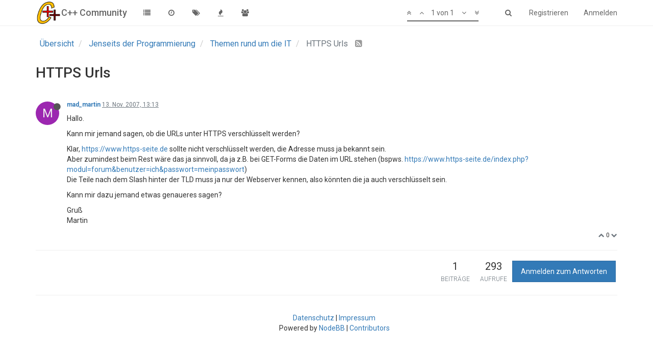

--- FILE ---
content_type: text/html; charset=utf-8
request_url: https://www.c-plusplus.net/forum/topic/197672/https-urls
body_size: 8038
content:
<!DOCTYPE html>
<html lang="de" data-dir="ltr" style="direction: ltr;"  >
<head>
	<title>HTTPS Urls | C++ Community</title>
	<meta name="viewport" content="width&#x3D;device-width, initial-scale&#x3D;1.0" />
	<meta name="content-type" content="text/html; charset=UTF-8" />
	<meta name="apple-mobile-web-app-capable" content="yes" />
	<meta name="mobile-web-app-capable" content="yes" />
	<meta property="og:site_name" content="C++ Community" />
	<meta name="msapplication-badge" content="frequency=30; polling-uri=https://www.c-plusplus.net/forum/sitemap.xml" />
	<meta name="keywords" content="C++,Cpp,Forum,C#,C,C++/CLI,MFC,VCL,JavaScript,HTML,CSS,SQL,DB,Database,Qt,Boost,IT,Computer Science,CompSci,Informatik,Community,German,Deutsch,Programmiersprache,Code,Spiele,csharp,.Net,dotNet" />
	<meta name="msapplication-square150x150logo" content="/forum/assets/uploads/system/site-logo.png" />
	<meta name="title" content="HTTPS Urls" />
	<meta name="description" content="Hallo. Kann mir jemand sagen, ob die URLs unter HTTPS verschlüsselt werden? Klar, https://www.https-seite.de sollte nicht verschlüsselt werden, die Adresse muss ja bekannt sein. Aber zumindest beim Rest wäre das ja sinnvoll, da ja z.B. bei GET-Forms die D..." />
	<meta property="og:title" content="HTTPS Urls" />
	<meta property="og:description" content="Hallo. Kann mir jemand sagen, ob die URLs unter HTTPS verschlüsselt werden? Klar, https://www.https-seite.de sollte nicht verschlüsselt werden, die Adresse muss ja bekannt sein. Aber zumindest beim Rest wäre das ja sinnvoll, da ja z.B. bei GET-Forms die D..." />
	<meta property="og:type" content="article" />
	<meta property="article:published_time" content="2007-11-13T13:13:24.000Z" />
	<meta property="article:modified_time" content="2007-11-13T13:13:24.000Z" />
	<meta property="article:section" content="Themen rund um die IT" />
	<meta property="og:image" content="https://www.c-plusplus.net/forum/assets/uploads/system/og-image.png" />
	<meta property="og:image:url" content="https://www.c-plusplus.net/forum/assets/uploads/system/og-image.png" />
	<meta property="og:url" content="https://www.c-plusplus.net/forum/topic/197672/https-urls" />
	<meta property="og:image:width" content="600" />
	<meta property="og:image:height" content="600" />
	
	<link rel="stylesheet" type="text/css" href="/forum/assets/client.css?v=ab1pehoraso" />
	<link rel="icon" type="image/x-icon" href="/forum/assets/uploads/system/favicon.ico?v=ab1pehoraso" />
	<link rel="manifest" href="/forum/manifest.json" />
	<link rel="search" type="application/opensearchdescription+xml" title="C++ Community" href="/forum/osd.xml" />
	<link rel="apple-touch-icon" href="/forum/assets/uploads/system/touchicon-orig.png" />
	<link rel="icon" sizes="36x36" href="/forum/assets/uploads/system/touchicon-36.png" />
	<link rel="icon" sizes="48x48" href="/forum/assets/uploads/system/touchicon-48.png" />
	<link rel="icon" sizes="72x72" href="/forum/assets/uploads/system/touchicon-72.png" />
	<link rel="icon" sizes="96x96" href="/forum/assets/uploads/system/touchicon-96.png" />
	<link rel="icon" sizes="144x144" href="/forum/assets/uploads/system/touchicon-144.png" />
	<link rel="icon" sizes="192x192" href="/forum/assets/uploads/system/touchicon-192.png" />
	<link rel="prefetch" href="/forum/assets/src/modules/composer.js?v=ab1pehoraso" />
	<link rel="prefetch" href="/forum/assets/src/modules/composer/uploads.js?v=ab1pehoraso" />
	<link rel="prefetch" href="/forum/assets/src/modules/composer/drafts.js?v=ab1pehoraso" />
	<link rel="prefetch" href="/forum/assets/src/modules/composer/tags.js?v=ab1pehoraso" />
	<link rel="prefetch" href="/forum/assets/src/modules/composer/categoryList.js?v=ab1pehoraso" />
	<link rel="prefetch" href="/forum/assets/src/modules/composer/resize.js?v=ab1pehoraso" />
	<link rel="prefetch" href="/forum/assets/src/modules/composer/autocomplete.js?v=ab1pehoraso" />
	<link rel="prefetch" href="/forum/assets/templates/composer.tpl?v=ab1pehoraso" />
	<link rel="prefetch" href="/forum/assets/language/de/topic.json?v=ab1pehoraso" />
	<link rel="prefetch" href="/forum/assets/language/de/modules.json?v=ab1pehoraso" />
	<link rel="prefetch" href="/forum/assets/language/de/tags.json?v=ab1pehoraso" />
	<link rel="prefetch stylesheet" href="https://fonts.googleapis.com/css?family=Roboto:300,400,500,700" />
	<link rel="stylesheet" href="/forum/plugins/nodebb-plugin-emoji/emoji/styles.css?v=ab1pehoraso" />
	<link rel="prefetch stylesheet" href="/forum/plugins/nodebb-plugin-cppnet-markdown/styles/vs.css" />
	<link rel="prefetch" href="/forum/assets/src/modules/highlight.js?v=ab1pehoraso" />
	<link rel="prefetch" href="/forum/assets/language/de/markdown.json?v=ab1pehoraso" />
	<link rel="canonical" href="https://www.c-plusplus.net/forum/topic/197672/https-urls" />
	<link rel="alternate" type="application/rss+xml" href="/forum/topic/197672.rss" />
	<link rel="up" href="https://www.c-plusplus.net/forum/category/77/themen-rund-um-die-it" />
	

	<script>
		var RELATIVE_PATH = "/forum";
		var config = JSON.parse('{"relative_path":"/forum","upload_url":"/assets/uploads","siteTitle":"C++ Community","browserTitle":"C++ Community","titleLayout":"&#123;pageTitle&#125; | &#123;browserTitle&#125;","showSiteTitle":true,"minimumTitleLength":3,"maximumTitleLength":255,"minimumPostLength":2,"maximumPostLength":65536,"minimumTagsPerTopic":0,"maximumTagsPerTopic":5,"minimumTagLength":3,"maximumTagLength":15,"useOutgoingLinksPage":false,"allowGuestHandles":true,"allowFileUploads":false,"allowTopicsThumbnail":false,"usePagination":false,"disableChat":false,"disableChatMessageEditing":false,"maximumChatMessageLength":1000,"socketioTransports":["polling","websocket"],"socketioOrigins":"https://www.c-plusplus.net:*","websocketAddress":"","maxReconnectionAttempts":5,"reconnectionDelay":1500,"topicsPerPage":20,"postsPerPage":20,"maximumFileSize":2048,"theme:id":"nodebb-theme-persona","theme:src":"","defaultLang":"de","userLang":"de","loggedIn":false,"uid":-1,"cache-buster":"v=ab1pehoraso","requireEmailConfirmation":true,"topicPostSort":"oldest_to_newest","categoryTopicSort":"newest_to_oldest","csrf_token":false,"searchEnabled":true,"bootswatchSkin":"","enablePostHistory":true,"notificationAlertTimeout":5000,"timeagoCodes":["af","ar","az-short","az","bg","bs","ca","cs","cy","da","de-short","de","dv","el","en-short","en","es-short","es","et","eu","fa-short","fa","fi","fr-short","fr","gl","he","hr","hu","hy","id","is","it-short","it","ja","jv","ko","ky","lt","lv","mk","nl","no","pl","pt-br-short","pt-br","pt-short","pt","ro","rs","ru","rw","si","sk","sl","sr","sv","th","tr-short","tr","uk","uz","vi","zh-CN","zh-TW"],"timeagoCutoff":30,"cookies":{"enabled":false,"message":"[[global:cookies.message]]","dismiss":"[[global:cookies.accept]]","link":"[[global:cookies.learn_more]]"},"acpLang":"de","topicSearchEnabled":false,"composer-default":{},"hideSubCategories":false,"hideCategoryLastPost":false,"enableQuickReply":false,"markdown":{"highlight":1,"theme":"vs.css"},"gdpr":{"require":true,"given":false}}');
		var app = {
			template: "topic",
			user: JSON.parse('{"uid":0,"username":"Gast","userslug":"","fullname":"Gast","email":"","icon:text":"?","icon:bgColor":"#aaa","groupTitle":"","status":"offline","reputation":0,"email:confirmed":false,"postcount":0,"topiccount":0,"profileviews":0,"banned":0,"banned:expire":0,"joindate":0,"lastonline":0,"lastposttime":0,"followingCount":0,"followerCount":0,"picture":"","groupTitleArray":[],"joindateISO":"","lastonlineISO":"","banned_until":0,"banned_until_readable":"Not Banned","unreadData":{"":{},"new":{},"watched":{},"unreplied":{}},"isAdmin":false,"isGlobalMod":false,"isMod":false,"privileges":{"chat":false,"upload:post:image":false,"upload:post:file":false,"search:content":false,"search:users":false,"search:tags":false},"offline":true,"isEmailConfirmSent":false}')
		};
	</script>

	
	
</head>

<body class="page-topic page-topic-197672 page-topic-https-urls page-topic-category-77 page-topic-category-themen-rund-um-die-it page-status-200 skin-noskin">
	<nav id="menu" class="slideout-menu hidden">
		<div class="menu-profile">
	
</div>

<section class="menu-section" data-section="navigation">
	<h3 class="menu-section-title">Navigation</h3>
	<ul class="menu-section-list"></ul>
</section>


	</nav>
	<nav id="chats-menu" class="slideout-menu hidden">
		
	</nav>

	<main id="panel" class="slideout-panel">
		<nav class="navbar navbar-default navbar-fixed-top header" id="header-menu" component="navbar">
			<div class="container">
							<div class="navbar-header">
				<button type="button" class="navbar-toggle pull-left" id="mobile-menu">
					<span component="notifications/icon" class="notification-icon fa fa-fw fa-bell-o unread-count" data-content="0"></span>
					<i class="fa fa-lg fa-fw fa-bars"></i>
				</button>
				<button type="button" class="navbar-toggle hidden" id="mobile-chats">
					<span component="chat/icon" class="notification-icon fa fa-fw fa-comments unread-count" data-content="0"></span>
					<i class="fa fa-lg fa-comment-o"></i>
				</button>

				
				<a href="/forum/">
					<img alt="cpp-logo" class=" forum-logo" src="/forum/assets/uploads/system/site-logo.png" />
				</a>
				
				
				<a href="/forum/">
					<h1 class="navbar-brand forum-title">C++ Community</h1>
				</a>
				

				<div component="navbar/title" class="visible-xs hidden">
					<span></span>
				</div>
			</div>

			<div id="nav-dropdown" class="hidden-xs">
				
				
				<ul id="logged-out-menu" class="nav navbar-nav navbar-right">
					
					<li>
						<a href="/forum/register">
							<i class="fa fa-pencil fa-fw hidden-sm hidden-md hidden-lg"></i>
							<span>Registrieren</span>
						</a>
					</li>
					
					<li>
						<a href="/forum/login">
							<i class="fa fa-sign-in fa-fw hidden-sm hidden-md hidden-lg"></i>
							<span>Anmelden</span>
						</a>
					</li>
				</ul>
				
				
				<ul class="nav navbar-nav navbar-right">
					<li>
						<form id="search-form" class="navbar-form navbar-right hidden-xs" role="search" method="GET">
							<button id="search-button" type="button" class="btn btn-link"><i class="fa fa-search fa-fw" title="Suche"></i></button>
							<div class="hidden" id="search-fields">
								<div class="form-group">
									<input type="text" class="form-control" placeholder="Suche" name="query" value="">
									<a href="#"><i class="fa fa-gears fa-fw advanced-search-link"></i></a>
								</div>
								<button type="submit" class="btn btn-default hide">Suche</button>
							</div>
						</form>
					</li>
					<li class="visible-xs" id="search-menu">
						<a href="/forum/search">
							<i class="fa fa-search fa-fw"></i> Suche
						</a>
					</li>
				</ul>
				

				<ul class="nav navbar-nav navbar-right hidden-xs">
					<li>
						<a href="#" id="reconnect" class="hide" title="Connection to C++ Community has been lost, attempting to reconnect...">
							<i class="fa fa-check"></i>
						</a>
					</li>
				</ul>

				<ul class="nav navbar-nav navbar-right pagination-block visible-lg visible-md">
					<li class="dropdown">
						<a><i class="fa fa-angle-double-up pointer fa-fw pagetop"></i></a>
						<a><i class="fa fa-angle-up pointer fa-fw pageup"></i></a>

						<a href="#" class="dropdown-toggle" data-toggle="dropdown">
							<span class="pagination-text"></span>
						</a>

						<a><i class="fa fa-angle-down pointer fa-fw pagedown"></i></a>
						<a><i class="fa fa-angle-double-down pointer fa-fw pagebottom"></i></a>

						<div class="progress-container">
							<div class="progress-bar"></div>
						</div>

						<ul class="dropdown-menu" role="menu">
							<li>
  								<input type="text" class="form-control" id="indexInput" placeholder="Seitenzahl eingeben">
  							</li>
						</ul>
					</li>
				</ul>

				<ul id="main-nav" class="nav navbar-nav">
					
					
					<li class="">
						<a class="navigation-link" href="/forum/categories" title="Kategorien" >
							
							<i class="fa fa-fw fa-list" data-content=""></i>
							

							
							<span class="visible-xs-inline">Kategorien</span>
							
						</a>
					</li>
					
					
					
					<li class="">
						<a class="navigation-link" href="/forum/recent" title="Aktuell" >
							
							<i class="fa fa-fw fa-clock-o" data-content=""></i>
							

							
							<span class="visible-xs-inline">Aktuell</span>
							
						</a>
					</li>
					
					
					
					<li class="">
						<a class="navigation-link" href="/forum/tags" title="Tags" >
							
							<i class="fa fa-fw fa-tags" data-content=""></i>
							

							
							<span class="visible-xs-inline">Tags</span>
							
						</a>
					</li>
					
					
					
					<li class="">
						<a class="navigation-link" href="/forum/popular" title="Beliebt" >
							
							<i class="fa fa-fw fa-fire" data-content=""></i>
							

							
							<span class="visible-xs-inline">Beliebt</span>
							
						</a>
					</li>
					
					
					
					
					
					<li class="">
						<a class="navigation-link" href="/forum/groups" title="Gruppen" >
							
							<i class="fa fa-fw fa-group" data-content=""></i>
							

							
							<span class="visible-xs-inline">Gruppen</span>
							
						</a>
					</li>
					
					
				</ul>

				
			</div>

			</div>
		</nav>
		<div class="container" id="content">
			<noscript>
		<div class="alert alert-danger">
			<p>
				Your browser does not seem to support JavaScript. As a result, your viewing experience will be diminished, and you may not be able to execute some actions.
			</p>
			<p>
				Please download a browser that supports JavaScript, or enable it if it's disabled (i.e. NoScript).
			</p>
		</div>
	</noscript>

<ol class="breadcrumb">
	
	<li itemscope="itemscope" itemtype="http://data-vocabulary.org/Breadcrumb" >
		<a href="/forum/" itemprop="url">
			<span itemprop="title">
				Übersicht
				
			</span>
		</a>
	</li>
	
	<li itemscope="itemscope" itemtype="http://data-vocabulary.org/Breadcrumb" >
		<a href="/forum/category/72/jenseits-der-programmierung" itemprop="url">
			<span itemprop="title">
				Jenseits der Programmierung
				
			</span>
		</a>
	</li>
	
	<li itemscope="itemscope" itemtype="http://data-vocabulary.org/Breadcrumb" >
		<a href="/forum/category/77/themen-rund-um-die-it" itemprop="url">
			<span itemprop="title">
				Themen rund um die IT
				
			</span>
		</a>
	</li>
	
	<li component="breadcrumb/current" itemscope="itemscope" itemtype="http://data-vocabulary.org/Breadcrumb" class="active">
		
			<span itemprop="title">
				HTTPS Urls
				
				
				<a target="_blank" href="/forum/topic/197672.rss"><i class="fa fa-rss-square"></i></a>
				
			</span>
		
	</li>
	
</ol>

<div widget-area="header">
	
</div>
<div class="row">
	<div class="topic col-lg-12">

		<h1 component="post/header" class="hidden-xs" itemprop="name">

			<i class="pull-left fa fa-thumb-tack hidden" title="Angeheftet"></i>
			<i class="pull-left fa fa-lock hidden" title="Gesperrt"></i>
			<i class="pull-left fa fa-arrow-circle-right hidden" title="Verschoben"></i>
			

			<span class="topic-title" component="topic/title">HTTPS Urls</span>
		</h1>

		

		<div component="topic/deleted/message" class="alert alert-warning hidden clearfix">
			<span class="pull-left">Dieses Thema wurde gelöscht. Nur Nutzer mit entsprechenden Rechten können es sehen.</span>
			<span class="pull-right">
				
			</span>
		</div>

		<hr class="visible-xs" />

		<ul component="topic" class="posts" data-tid="197672" data-cid="77">
			
				<li component="post" class="" data-index="0" data-pid="1402474" data-uid="14945" data-timestamp="1194959604000" data-username="mad_martin" data-userslug="mad_martin" itemscope itemtype="http://schema.org/Comment">
					<a component="post/anchor" data-index="0" id="0"></a>

					<meta itemprop="datePublished" content="2007-11-13T13:13:24.000Z">
					<meta itemprop="dateModified" content="">

					<div class="clearfix post-header">
	<div class="icon pull-left">
		<a href="/forum/user/mad_martin">
			
			<div component="user/picture" data-uid="14945" class="user-icon" style="background-color: #9c27b0;">M</div>
			
			<i component="user/status" class="fa fa-circle status offline" title="Offline"></i>

		</a>
	</div>

	<small class="pull-left">
		<strong>
			<a href="/forum/user/mad_martin" itemprop="author" data-username="mad_martin" data-uid="14945">mad_martin</a>
		</strong>

		

		

		<span class="visible-xs-inline-block visible-sm-inline-block visible-md-inline-block visible-lg-inline-block">
			<a class="permalink" href="/forum/post/1402474"><span class="timeago" title="2007-11-13T13:13:24.000Z"></span></a>

			<i component="post/edit-indicator" class="fa fa-pencil-square edit-icon hidden"></i>

			<small data-editor="" component="post/editor" class="hidden">zuletzt editiert von  <span class="timeago" title=""></span></small>

			

			<span>
				
			</span>
		</span>
		<span class="bookmarked"><i class="fa fa-bookmark-o"></i></span>

	</small>
</div>

<br />

<div class="content" component="post/content" itemprop="text">
	<p>Hallo.</p>
<p>Kann mir jemand sagen, ob die URLs unter HTTPS verschlüsselt werden?</p>
<p>Klar, <a href="https://www.https-seite.de" rel="nofollow">https://www.https-seite.de</a> sollte nicht verschlüsselt werden, die Adresse muss ja bekannt sein.<br />
Aber zumindest beim Rest wäre das ja sinnvoll, da ja z.B. bei GET-Forms die Daten im URL stehen (bspws. <a href="https://www.https-seite.de/index.php?modul=forum&amp;benutzer=ich&amp;passwort=meinpasswort" rel="nofollow">https://www.https-seite.de/index.php?modul=forum&amp;benutzer=ich&amp;passwort=meinpasswort</a>)<br />
Die Teile nach dem Slash hinter der TLD muss ja nur der Webserver kennen, also könnten die ja auch verschlüsselt sein.</p>
<p>Kann mir dazu jemand etwas genaueres sagen?</p>
<p>Gruß<br />
Martin</p>

</div>

<div class="clearfix post-footer">
	

	<small class="pull-right">
		<span class="post-tools">
			<a component="post/reply" href="#" class="no-select hidden">Antworten</a>
			<a component="post/quote" href="#" class="no-select hidden">Zitieren</a>
		</span>

		
		<span class="votes">
			<a component="post/upvote" href="#" class="">
				<i class="fa fa-chevron-up"></i>
			</a>

			<span component="post/vote-count" data-votes="0">0</span>

			
			<a component="post/downvote" href="#" class="">
				<i class="fa fa-chevron-down"></i>
			</a>
			
		</span>
		

		<span component="post/tools" class="dropdown moderator-tools bottom-sheet hidden">
	<a href="#" data-toggle="dropdown"><i class="fa fa-fw fa-ellipsis-v"></i></a>
	<ul class="dropdown-menu dropdown-menu-right" role="menu"></ul>
</span>

	</small>

	
	<a component="post/reply-count" href="#" class="threaded-replies no-select hidden">
		<span component="post/reply-count/avatars" class="avatars ">
			
		</span>

		<span class="replies-count" component="post/reply-count/text" data-replies="0">1 Antwort</span>
		<span class="replies-last hidden-xs">Letzte Antwort <span class="timeago" title=""></span></span>

		<i class="fa fa-fw fa-chevron-right" component="post/replies/open"></i>
		<i class="fa fa-fw fa-chevron-down hidden" component="post/replies/close"></i>
		<i class="fa fa-fw fa-spin fa-spinner hidden" component="post/replies/loading"></i>
	</a>
	
</div>

<hr />

					
					<div class="post-bar-placeholder"></div>
					
				</li>
			
		</ul>

		

		<div class="post-bar">
			<div class="clearfix">
	<div class="tags pull-left">
		
	</div>

	<div component="topic/browsing-users">
	
</div>

	<div class="topic-main-buttons pull-right">
		<span class="loading-indicator btn pull-left hidden" done="0">
			<span class="hidden-xs">Lade mehr Beiträge</span> <i class="fa fa-refresh fa-spin"></i>
		</span>

		<div class="stats hidden-xs">
	<span component="topic/post-count" class="human-readable-number" title="1">1</span><br />
	<small>Beiträge</small>
</div>
<div class="stats hidden-xs">
	<span class="human-readable-number" title="293">293</span><br />
	<small>Aufrufe</small>
</div>

		<div component="topic/reply/container" class="btn-group action-bar bottom-sheet hidden">
	<a href="/forum/compose?tid=197672&title=HTTPS Urls" class="btn btn-primary" component="topic/reply" data-ajaxify="false" role="button"><i class="fa fa-reply visible-xs-inline"></i><span class="visible-sm-inline visible-md-inline visible-lg-inline"> Antworten</span></a>
	<button type="button" class="btn btn-info dropdown-toggle" data-toggle="dropdown">
		<span class="caret"></span>
	</button>
	<ul class="dropdown-menu pull-right" role="menu">
		<li><a href="#" component="topic/reply-as-topic">In einem neuen Thema antworten</a></li>
	</ul>
</div>




<a component="topic/reply/guest" href="/forum/login" class="btn btn-primary">Anmelden zum Antworten</a>



		

		

		

		<div class="pull-right">&nbsp;
		
		</div>
	</div>
</div>
<hr/>
		</div>

		

		<div class="navigator-thumb text-center hidden">
			<strong class="text"></strong><br/>
			<span class="time"></span>
		</div>
		<div class="visible-xs visible-sm pagination-block text-center">
			<div class="progress-bar"></div>
			<div class="wrapper">
				<i class="fa fa-2x fa-angle-double-up pointer fa-fw pagetop"></i>
				<i class="fa fa-2x fa-angle-up pointer fa-fw pageup"></i>
				<span class="pagination-text"></span>
				<i class="fa fa-2x fa-angle-down pointer fa-fw pagedown"></i>
				<i class="fa fa-2x fa-angle-double-down pointer fa-fw pagebottom"></i>
			</div>
		</div>
	</div>
	<div widget-area="sidebar" class="col-lg-3 col-sm-12 hidden">
		
	</div>
</div>
<div widget-area="footer">
	
	<footer id="footer" class="container footer"><div>
<a href="/datenschutz.html">Datenschutz</a> | <a target="_blank" href="/impressum.html">Impressum</a>
</div><div>
Powered by <a target="_blank" href="https://nodebb.org">NodeBB</a> | <a target="_blank" href="//github.com/NodeBB/NodeBB/graphs/contributors">Contributors</a></div>
</footer>
	
</div>


<noscript>
	<div component="pagination" class="text-center pagination-container hidden">
	<ul class="pagination hidden-xs">
		<li class="previous pull-left disabled">
			<a href="?" data-page="1"><i class="fa fa-chevron-left"></i> </a>
		</li>

		

		<li class="next pull-right disabled">
			<a href="?" data-page="1"> <i class="fa fa-chevron-right"></i></a>
		</li>
	</ul>

	<ul class="pagination hidden-sm hidden-md hidden-lg">
		<li class="first disabled">
			<a href="?page=1" data-page="1"><i class="fa fa-fast-backward"></i> </a>
		</li>

		<li class="previous disabled">
			<a href="?" data-page="1"><i class="fa fa-chevron-left"></i> </a>
		</li>

		<li component="pagination/select-page" class="page select-page">
			<a href="#">1 / 1</a>
		</li>

		<li class="next disabled">
			<a href="?" data-page="1"> <i class="fa fa-chevron-right"></i></a>
		</li>

		<li class="last disabled">
			<a href="?page=1" data-page="1"><i class="fa fa-fast-forward"></i> </a>
		</li>
	</ul>
</div>
</noscript>

<script id="ajaxify-data" type="application/json">{"cid":77,"deleted":0,"lastposttime":1194959604000,"locked":0,"mainPid":1402474,"pinned":0,"postcount":1,"slug":"197672/https-urls","tid":197672,"timestamp":1194959604000,"title":"HTTPS Urls","uid":14945,"viewcount":293,"upvotes":0,"downvotes":0,"titleRaw":"HTTPS Urls","timestampISO":"2007-11-13T13:13:24.000Z","lastposttimeISO":"2007-11-13T13:13:24.000Z","votes":0,"tags":[],"posts":[{"content":"<p>Hallo.<\/p>\n<p>Kann mir jemand sagen, ob die URLs unter HTTPS verschlüsselt werden?<\/p>\n<p>Klar, <a href=\"https://www.https-seite.de\" rel=\"nofollow\">https://www.https-seite.de<\/a> sollte nicht verschlüsselt werden, die Adresse muss ja bekannt sein.<br />\nAber zumindest beim Rest wäre das ja sinnvoll, da ja z.B. bei GET-Forms die Daten im URL stehen (bspws. <a href=\"https://www.https-seite.de/index.php?modul=forum&amp;benutzer=ich&amp;passwort=meinpasswort\" rel=\"nofollow\">https://www.https-seite.de/index.php?modul=forum&amp;benutzer=ich&amp;passwort=meinpasswort<\/a>)<br />\nDie Teile nach dem Slash hinter der TLD muss ja nur der Webserver kennen, also könnten die ja auch verschlüsselt sein.<\/p>\n<p>Kann mir dazu jemand etwas genaueres sagen?<\/p>\n<p>Gruß<br />\nMartin<\/p>\n","deleted":0,"pid":1402474,"tid":197672,"timestamp":1194959604000,"uid":14945,"upvotes":0,"downvotes":0,"deleterUid":0,"edited":0,"votes":0,"timestampISO":"2007-11-13T13:13:24.000Z","editedISO":"","index":0,"user":{"uid":14945,"username":"mad_martin","userslug":"mad_martin","reputation":0,"postcount":788,"picture":"","signature":"","banned":false,"banned:expire":0,"status":"offline","lastonline":1526771076704,"groupTitle":null,"groupTitleArray":[],"icon:text":"M","icon:bgColor":"#9c27b0","lastonlineISO":"2018-05-19T23:04:36.704Z","banned_until":0,"banned_until_readable":"Not Banned","selectedGroups":[],"custom_profile_info":[]},"editor":null,"bookmarked":false,"upvoted":false,"downvoted":false,"replies":{"hasMore":false,"users":[],"text":"[[topic:one_reply_to_this_post]]","count":0},"selfPost":false,"display_edit_tools":false,"display_delete_tools":false,"display_moderator_tools":false,"display_move_tools":false,"display_post_menu":0}],"category":{"bgColor":"#bdbdbd","cid":77,"class":"col-md-3 col-xs-6","color":"#333","description":"IT ist nicht nur Programmierung. Hier geht es um Hardware, Betriebssysteme, Treiber, Tablets, Smartphones und Anwendungssoftware.","descriptionParsed":"<p>IT ist nicht nur Programmierung. Hier geht es um Hardware, Betriebssysteme, Treiber, Tablets, Smartphones und Anwendungssoftware.<\/p>\n","disabled":0,"icon":"hidden","imageClass":"cover","link":"","name":"Themen rund um die IT","numRecentReplies":1,"order":3,"parentCid":72,"post_count":128798,"slug":"77/themen-rund-um-die-it","topic_count":15168,"isSection":0,"totalPostCount":128798,"totalTopicCount":15168},"tagWhitelist":[],"thread_tools":[],"isFollowing":false,"isNotFollowing":true,"isIgnoring":false,"bookmark":null,"postSharing":[],"deleter":null,"merger":null,"related":[],"unreplied":true,"icons":[],"breadcrumbs":[{"text":"[[global:home]]","url":"/forum/"},{"text":"Jenseits der Programmierung","url":"/forum/category/72/jenseits-der-programmierung"},{"text":"Themen rund um die IT","url":"/forum/category/77/themen-rund-um-die-it"},{"text":"HTTPS Urls"}],"privileges":{"topics:reply":false,"topics:read":true,"topics:tag":false,"topics:delete":false,"posts:edit":false,"posts:history":false,"posts:delete":false,"posts:view_deleted":false,"read":true,"view_thread_tools":false,"editable":false,"deletable":false,"purge":false,"view_deleted":false,"isAdminOrMod":false,"disabled":0,"tid":"197672","uid":-1},"topicStaleDays":60,"reputation:disabled":0,"downvote:disabled":0,"bookmarkThreshold":5,"postEditDuration":0,"postDeleteDuration":0,"scrollToMyPost":true,"allowMultipleBadges":false,"rssFeedUrl":"/forum/topic/197672.rss","postIndex":0,"pagination":{"prev":{"page":1,"active":false},"next":{"page":1,"active":false},"rel":[],"pages":[],"currentPage":1,"pageCount":1},"loggedIn":false,"relative_path":"/forum","template":{"name":"topic","topic":true},"url":"/forum/topic/197672/https-urls","bodyClass":"page-topic page-topic-197672 page-topic-https-urls page-topic-category-77 page-topic-category-themen-rund-um-die-it page-status-200","loggedInUser":{"uid":0,"username":"[[global:guest]]","picture":"","icon:text":"?","icon:bgColor":"#aaa"},"widgets":{"footer":[{"html":"<footer id=\"footer\" class=\"container footer\"><div>\r\n<a href=\"/datenschutz.html\">Datenschutz<\/a> | <a target=\"_blank\" href=\"/impressum.html\">Impressum<\/a>\r\n<\/div><div>\r\nPowered by <a target=\"_blank\" href=\"https://nodebb.org\">NodeBB<\/a> | <a target=\"_blank\" href=\"//github.com/NodeBB/NodeBB/graphs/contributors\">Contributors<\/a><\/div>\r\n<\/footer>"}]}}</script>		</div><!-- /.container#content -->
	</main>
	


	<script defer src="/forum/assets/nodebb.min.js?v=ab1pehoraso"></script>

	
	<script defer type="text/javascript" src="/forum/assets/vendor/jquery/timeago/locales/jquery.timeago.de.js"></script>
	

	<script>
		window.addEventListener('load', function () {
			require(['forum/footer']);

			
		});
	</script>

	<div class="hide">
	<script>
	window.addEventListener('load', function () {
		define(config.relative_path + '/assets/templates/500.js', function () {
			function compiled(helpers, context, get, iter, helper) {
				return '<div class="alert alert-danger">\n\t<strong>Interner Fehler.</strong>\n\t<p>Ups! Scheint als wäre etwas schief gelaufen!</p>\n\t<p>' + 
					helpers.__escape(get(context && context['path'])) + '</p>\n\t' + 
					(get(context && context['error']) ? '<p>' + helpers.__escape(get(context && context['error'])) + '</p>' : '') + '\n\n\t' + 
					(get(context && context['returnLink']) ? '\n\t<p>Drücke zurück um zur vorherigen Seite zurückzukehren</p>\n\t' : '') + '\n</div>\n';
			}

			return compiled;
		});
	});
</script>
	</div>
</body>
</html>


--- FILE ---
content_type: text/plain; charset=UTF-8
request_url: https://www.c-plusplus.net/forum/socket.io/?EIO=3&transport=polling&t=PlUsOsO
body_size: 31
content:
96:0{"sid":"3u0X6ACTPx-hcS4LB-l0","upgrades":["websocket"],"pingInterval":25000,"pingTimeout":5000}